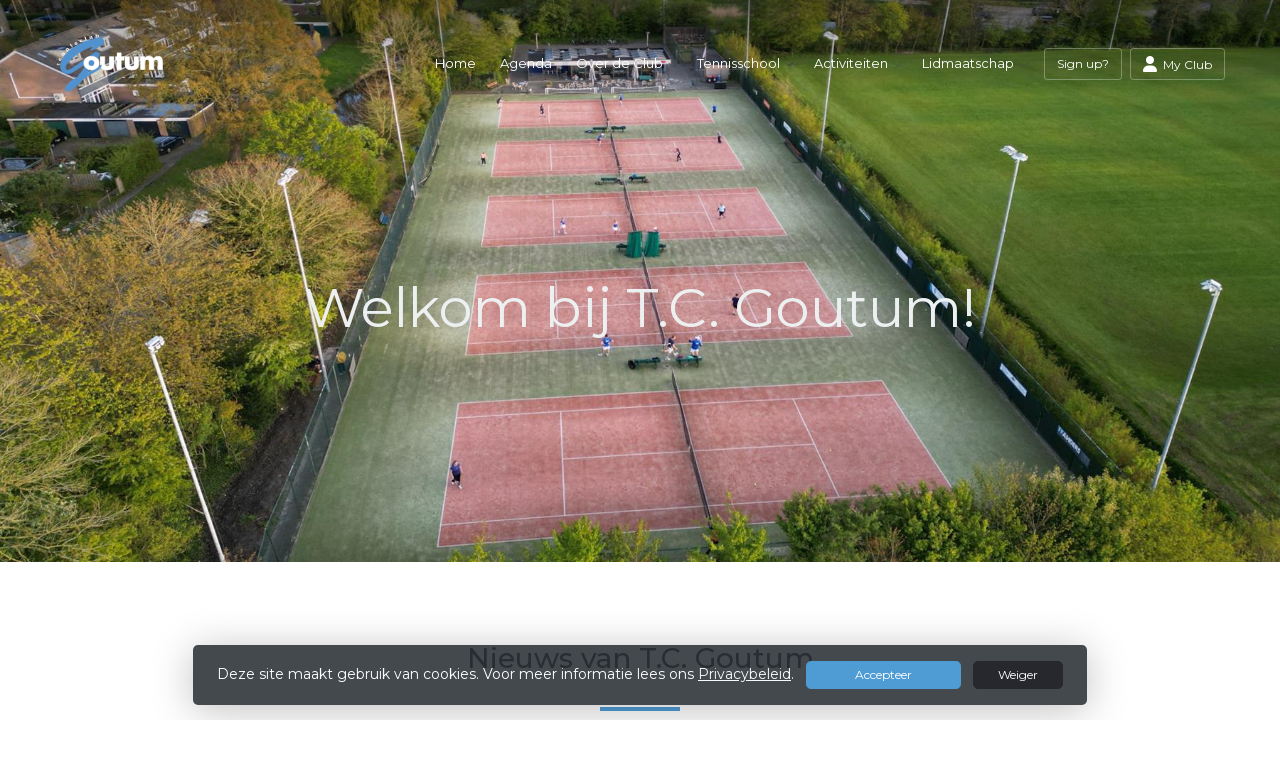

--- FILE ---
content_type: text/html; charset=utf-8
request_url: https://www.tcgoutum.nl/
body_size: 11435
content:


<!DOCTYPE html>
<html>
<head>
    <meta charset="utf-8">

        <title>T.C. Goutum</title>

    <meta name="viewport" content="initial-scale=1.0, maximum-scale=1.0, user-scalable=0, width=device-width" />
    <meta name="format-detection" content="telephone=no">
    <meta name="description" content="&quot;Ontdek Tennisclub Goutum – d&#233; plek voor tennisliefhebbers van elk niveau in Goutum en omstreken. Geniet van onze prachtige faciliteiten, lessen, toernooien en een levendige gemeenschap. Sluit je vandaag nog aan!&quot;">
    <meta name="author" content="">
    <meta name="keywords" content="Tennisclub Goutum" />
    <meta http-equiv="Cache-Control" content="no-cache, no-store, must-revalidate" />
    <meta http-equiv="Pragma" content="no-cache" />
    <meta http-equiv="Expires" content="0" />
    <meta property="og:site_name" content="T.C. Goutum">



        <meta property="og:description" content="&quot;Ontdek Tennisclub Goutum – d&#233; plek voor tennisliefhebbers van elk niveau in Goutum en omstreken. Geniet van onze prachtige faciliteiten, lessen, toernooien en een levendige gemeenschap. Sluit je vandaag nog aan!&quot;">



    
    



        <link rel="shortcut icon" href="https://storage.knltb.club/logos/06b3f9be-2fdb-48c0-a777-ff359c56f035.png" />

    <link rel="preload" href="/Content/webfonts/fa-brands-400.woff2" as="font" type="font/woff2" crossorigin="anonymous">
    <link rel="preload" href="/Content/webfonts/fa-solid-900.woff2" as="font" type="font/woff2" crossorigin="anonymous">

    <link href="https://static.heylisa.nl/Vendor/fontawesome/css/all.min.css" rel="stylesheet"/>

    <link href="/Template2/css?v=mjz-hjhoxGedT6CkhshhhqBnj2I2DAx0zWsBLLjwmW81" rel="stylesheet"/>

    
    <link href="//fonts.googleapis.com/css?family=Droid+Serif:400,400i,700,700i|Montserrat:200,200i,300,300i,400,400i,500,500i,600,600i,700,700i" rel="stylesheet">
    <link href="/bundles/parsley/css?v=6x-PIxXwfApvbiPWpECJVlUW64v-WMCUP0xNJXbr4Ww1" rel="stylesheet"/>

    <link href="/content/baselayout?v=Fk_VDIRLnoliZc46aQYCLYzaJwSyU32BR4FJphT7Poo1" rel="stylesheet"/>

    <link href="https://static.heylisa.nl/Vendor/simple-line-icons/css/simple-line-icons.min.css" rel="stylesheet"/>

    
    <link href="/bundles/datepicker/css?v=1_W3GDxuMJPd1skVWvSbGA396Rd6D6ZR1iBeoT50Ruw1" rel="stylesheet"/>

    <link href="/bundles/owl-home?v=vvIvempwwbgdbtDMSWz_zx-CEfT1DcpRtygi2j1YRwU1" rel="stylesheet"/>

    



        <style>
        ::selection{background:rgba(79,156,213,0.4)}body{background-color:#fff}.divider,.owl-theme .owl-dots .owl-dot.active span,.owl-theme .owl-dots .owl-dot:hover span{background:#4f9cd5}a:hover,.dropdown-item.active,.dropdown-item:active{color:#4f9cd5}.btn-white{color:#4f9cd5}.btn-primary{background-color:#4f9cd5;border-color:#4f9cd5;color:#fff}.btn-primary:hover,.btn-primary:focus{background-color:#64a8da;border-color:#4f9cd5;color:#fff}.btn-primary:active,.btn-primary:not([disabled]):not(.disabled):active,.btn-outline-primary:active,.btn-outline-primary:not([disabled]):not(.disabled):active{background-color:#3a90d0;border-color:#3a90d0}.col-news .box .fa-angle-right{color:#4f9cd5}.btn:focus,.btn-outline-primary:not([disabled]):not(.disabled):active,.btn-primary:not([disabled]):not(.disabled):active{box-shadow:0 0 0 3px rgba(79,156,213,0.5)}.btn-outline-primary,.btn-outline-primary:visited{color:#4f9cd5;border-color:#4f9cd5;background:none}.btn-outline-primary:hover,.btn-outline-primary:focus{background-color:#4f9cd5;border-color:#4f9cd5;color:#fff}.btn-secondary{border-color:#26282e;background-color:#26282e;color:#fff}.btn-secondary:hover,.btn-secondary:focus,.btn-secondary:active{border-color:#46484a;background-color:#46484a;color:#fff}.btn-outline-secondary,.btn-outline-secondary:visited{color:#696b6e;border-color:#696b6e;background:none}.btn-outline-secondary:hover,.btn-outline-secondary:focus,.btn-outline-secondary:active{border-color:#696b6e;background:#696b6e;color:#fff}.content-block-inner:before{background:-moz-linear-gradient(left,rgba(79,156,213,0) 0%,#4f9cd5 100%);background:-webkit-linear-gradient(left,rgba(79,156,213,0) 0%,#4f9cd5 100%);background:linear-gradient(left,rgba(79,156,213,0) 0%,#4f9cd5 100%)}.signup .content-block-inner,.content-block-inner:after{background:#4f9cd5 !important}.signup:before{background:#4f9cd5}body:not(.index) nav .btn-outline-white,.scroll nav .btn-outline-white,.nav-open nav .btn-outline-white,.scroll nav .btn-outline-white:visited{color:#4f9cd5;border-color:#4f9cd5}.scroll nav .btn-outline-white:hover{background:#4f9cd5;color:#fff}.form-control-custom:focus{border-color:#4f9cd5}header .social li a:hover,.footer .social li a:hover{color:#4f9cd5 !important}
    </style>
<style>
    
</style>





    <!--[if lt IE 9]>
        <script src="js/html5shiv.js"></script>
        <script src="js/respond.min.js"></script>
    <![endif]-->


</head>
<body class="index">
    <div style="display: none;">
        
    

        <input id="js-globals-input" name="js-globals-input" type="hidden" value="{&quot;cultureCode&quot;:&quot;nl-NL&quot;,&quot;cultureShortCode&quot;:&quot;nl&quot;,&quot;dateFormat&quot;:&quot;D-M-YYYY&quot;,&quot;urlDateFormat&quot;:&quot;MM/DD/YYYY&quot;,&quot;settings&quot;:{},&quot;urls&quot;:{},&quot;translations&quot;:{&quot;editQuestion&quot;:&quot;Weet je zeker dat je dit item wilt bewerken?&quot;,&quot;deleteTitle&quot;:&quot;Weet u zeker dat u dit wilt verwijderen?&quot;,&quot;deleteText&quot;:&quot;Deze actie is niet omkeerbaar!&quot;,&quot;deleteConfirmButtonText&quot;:&quot;Ja, verwijder het!&quot;,&quot;deleteCancelButtonText&quot;:&quot;Annuleren&quot;,&quot;yesText&quot;:&quot;Ja&quot;,&quot;noText&quot;:&quot;Nee&quot;,&quot;copyButtonText&quot;:&quot;Kopieer&quot;,&quot;csvButtonText&quot;:&quot;Exporteer&quot;,&quot;printButtonText&quot;:&quot;Afdrukken&quot;,&quot;unsavedChangesMessage&quot;:&quot;Er zijn aanpassingen gedaan die nog niet zijn opgeslagen. Weet je zeker dat je de pagina wilt verlaten en de wijzigingen niet wilt opslaan?&quot;,&quot;errorMessage&quot;:&quot;Fout opgetreden. Probeer het nog eens.&quot;,&quot;personalData&quot;:&quot;Persoonlijke gegevens&quot;,&quot;okText&quot;:&quot;OK&quot;,&quot;showAllNotifications&quot;:&quot;Toon alle meldingen&quot;,&quot;clubsTableEmpty&quot;:&quot;Er zijn geen verenigingen om te tonen&quot;,&quot;confirm&quot;:&quot;Bevestigen&quot;},&quot;userData&quot;:{&quot;clubName&quot;:&quot;T.C. Goutum&quot;,&quot;clubCode&quot;:&quot;07054&quot;}}"></input>
    </div>

    <div>
        
    </div>

    <script>
        global = {
            cultureCode: 'nl-NL',
            cultureShortCode: 'nl',
            dateFormat: 'D-M-YYYY',
            urlDateFormat: 'MM/DD/YYYY',
        };
    </script>

    

 

<nav class="navbar-dark d-flex align-items-lg-center" role="navigation">
    <div class="container">
        
        
        <div id="nav-main" class="greedy align-items-center">
            <div class="nav-logo">
                <a class="navbar-brand light" href="/"><img src="https://storage.knltb.club/logos/d55ce780-9166-45cd-b23b-35821d4260f3.png" alt="T.C. Goutum" width="" height=""></a>
                <a class="navbar-brand dark" href="/"><img src="https://storage.knltb.club/logos/e66dd22f-6398-4c53-94a4-5d816269cde9.png" alt="T.C. Goutum" width="" height=""></a>
            </div>
            <button class="navbar-toggler d-block d-lg-none" type="button" data-toggle="collapse" data-target="#navbarSupportedContent" aria-controls="navbarSupportedContent" aria-expanded="false" aria-label="Toggle navigation">
                <span class="navbar-toggler-bars"></span>
            </button>
            <ul id="main" class="links">
                <li class="nav-item"><a class="nav-link" data-localize="Client.Shared.Home" href="/">Home</a></li>
<li class="nav-item"><a class="nav-link" href="/events">Agenda</a></li><li class="dropdown nav-item"><a class="nav-link" href="#" role="button">Over de Club</a><span aria-expanded="false" aria-haspopup="true" class="dropdown-toggle d-lg-none" data-toggle="dropdown"></span><ul class="dropdown-menu"><li class="dropdown-item"><a href="/over_tc_goutum_">Over TC Goutum</a></li><li class="dropdown-item"><a href="/bestuur___">Bestuur</a></li><li class="dropdown-item"><a href="/Commissies">Commissies</a></li><li class="dropdown-item"><a href="/Sponsoren">Sponsors</a></li><li class="dropdown-item"><a href="/Tennispark">Tennispark</a></li><li class="dropdown-item"><a href="/Statutenenreglementen">Statuten en reglementen</a></li></ul></li><li class="dropdown nav-item"><a class="nav-link" href="#" role="button">Tennisschool</a><span aria-expanded="false" aria-haspopup="true" class="dropdown-toggle d-lg-none" data-toggle="dropdown"></span><ul class="dropdown-menu"><li class="dropdown-item"><a href="/Tennisschool_2">Tennisschool</a></li><li class="dropdown-item"><a href="/training">Training</a></li><li class="dropdown-item"><a href="/maak_kennis_met_tennis">Maak Kennis Met Tennis</a></li></ul></li><li class="dropdown nav-item"><a class="nav-link" href="#" role="button">Activiteiten</a><span aria-expanded="false" aria-haspopup="true" class="dropdown-toggle d-lg-none" data-toggle="dropdown"></span><ul class="dropdown-menu"><li class="dropdown-item"><a href="/tennis">Tennis</a></li><li class="dropdown-item"><a href="/jeugdcompetitie">Jeugdcompetitie</a></li><li class="dropdown-item"><a href="/competitie_1">Competitie</a></li></ul></li><li class="dropdown nav-item"><a class="nav-link" href="#" role="button">Lidmaatschap</a><span aria-expanded="false" aria-haspopup="true" class="dropdown-toggle d-lg-none" data-toggle="dropdown"></span><ul class="dropdown-menu"><li class="dropdown-item"><a href="/Lidworden">Lid worden</a></li><li class="dropdown-item"><a href="/lidmaatschap_2">Lidmaatschap</a></li><li class="dropdown-item"><a href="/tarieven_2025">Tarieven 2025</a></li></ul></li>
            </ul>
           <div class="xtra-items">
                <button class="xtra">Meer</button>
               <ul class="hidden-links hidden"></ul>
            </div> 
            <ul class="personal list-unstyled d-none d-lg-flex">
                <li class="nav-item myaccount create">
                            <a class="btn btn-outline-white btn-outline" href="/lid-worden" data-localize="Client.Shared.SignUp"> Sign up?</a>
                </li>
                <li class="nav-item myaccount">
                    <a class="btn btn-outline-white btn-outline" href="/mijn"><i class="fa fa-user"></i> <span data-localize="Client.Shared.MyProfile">My Club</span></a> 
                </li>
                

            </ul>
        
  </div>
        
        
    </div>
    
    
    
</nav>







    <div class="owl-carousel head owl-theme">
            <div class="item fade-in">
                <section class="cover text-center">
                    <div class="cover-container">
                        <div class="cover-inner">
                            <div class="lead"><h1><span style="color: rgba(236, 240, 241, 1)"><strong>Welkom bij T.C. Goutum!</strong></span></h1></div>
                        </div>
                        <div class="img-container">
                            <img src="https://images.knltb.club/api/gallery/sliderimage?id=01d2af2f-37c9-4da6-aba2-e3157ea8b4a2.jpg&amp;width=1800" class="d-none d-md-block"/>
                                <img src="https://images.knltb.club/api/gallery/sliderimage?id=01d2af2f-37c9-4da6-aba2-e3157ea8b4a2.jpg&amp;width=1800" class="d-md-none"/>
                        </div>
                    </div>
                </section>

            </div>
            <div class="item fade-in">
                <section class="cover text-center">
                    <div class="cover-container">
                        <div class="cover-inner">
                            <div class="lead"><h1><span style="color: rgba(236, 240, 241, 1)"><strong>Welkom bij T.C. Goutum!</strong></span></h1></div>
                        </div>
                        <div class="img-container">
                            <img src="https://images.knltb.club/api/gallery/sliderimage?id=0454730e-c779-4f2c-a4dc-b060cff104b1.jpg&amp;width=1800" class="d-none d-md-block"/>
                                <img src="https://images.knltb.club/api/gallery/sliderimage?id=0454730e-c779-4f2c-a4dc-b060cff104b1.jpg&amp;width=1800" class="d-md-none"/>
                        </div>
                    </div>
                </section>

            </div>
    </div>


<div id="sponsor-list" data-url="/Ajax/Sponsor/GetSponsors">
</div>

<section class="newsfeed text-center">
    <div class="container">
        <h2 class="h3"><span data-localize="Client.Home.NewsFrom">Nieuws van</span> T.C. Goutum</h2>
        <div class="divider"></div>
        <div class="row text-left">
                <div class="col-12 col-lg-8">
                    


<div class="row justify" id="newsList">

    <div class="col-12 col-md-6 col-news">
        <div class="box">
            <a href="/nieuws/voorjaarscompetitie_2026_-_schrijf_je_in/b3fe1b83-5de8-47a1-bd14-c72f45e40674">

                

    <img src="https://images.knltb.club/api/gallery/377/3/837406/d52ff138-159e-4f44-a26a-26fc44e46e85.png?width=510&amp;mode=fill" alt="Scherm�afbeelding 2025-12-01 om 09.33.33.png" class="img-fluid rounded" height="150" >


                <h3 class="mt-4 ml-4 mr-4 h5">Voorjaarscompetitie 2026 - schrijf je in! <i class="fa fa-angle-right pull-right" aria-hidden="true"></i></h3>
                <p class="emphasis ml-4 mr-4">27 november 2025</p>
                                    <p class="ml-4 mr-4">voor 21 december</p>
            </a>
        </div>
    </div>
    <div class="col-12 col-md-6 col-news">
        <div class="box">
            <a href="/nieuws/tennismiddag_3e_kerstdag_27-12-2025/8a16af6b-f85e-4925-b2d3-c9948411208e">

                

    <img src="https://images.knltb.club/api/gallery/377/3/899331/c8bf57b5-5033-4dbb-9a80-1f73b84f0962.JPG?width=510&amp;mode=fill" alt="P1010152.JPG" class="img-fluid rounded" height="150" >


                <h3 class="mt-4 ml-4 mr-4 h5">tennismiddag 3e kerstdag 27-12-2025 <i class="fa fa-angle-right pull-right" aria-hidden="true"></i></h3>
                <p class="emphasis ml-4 mr-4">28 december 2025</p>
                                    <p class="ml-4 mr-4">door activiteitencommissie georganiseerde &quot;toss&quot; middag tennis op zaterdag 27-12-2025</p>
            </a>
        </div>
    </div>
    <div class="col-12 col-md-6 col-news">
        <div class="box">
            <a href="/nieuws/back_hand_to_school/1f923da6-8cee-4a6f-9670-f68162021c40">

                

    <img src="https://images.knltb.club/api/gallery/377/3/708428/9e42d9d6-4700-4164-8c2d-68736e7390ac.JPG?width=510&amp;mode=fill" alt="P1010007.JPG" class="img-fluid rounded" height="150" >


                <h3 class="mt-4 ml-4 mr-4 h5">Back (hand) to school  <i class="fa fa-angle-right pull-right" aria-hidden="true"></i></h3>
                <p class="emphasis ml-4 mr-4">07 september 2025</p>
                                    <p class="ml-4 mr-4">1e jeugdtoernooi na aanvang nieuwe schooljaar.</p>
            </a>
        </div>
    </div>
    <div class="col-12 col-md-6 col-news">
        <div class="box">
            <a href="/nieuws/toegang_voor_nooddiensten_de_sleutel/9d62be35-2877-4401-9fdb-fcd47d07da46">

                

    <img src="https://images.knltb.club/api/gallery/377/3/620881/f979480b-2e04-4f81-92ae-418e248602ae.jpg?width=510&amp;mode=fill" alt="20250725_141104.jpg" class="img-fluid rounded" height="150" >


                <h3 class="mt-4 ml-4 mr-4 h5">Toegang voor nooddiensten, de sleutel <i class="fa fa-angle-right pull-right" aria-hidden="true"></i></h3>
                <p class="emphasis ml-4 mr-4">25 juli 2025</p>
                                    <p class="ml-4 mr-4">In geval van nood dienen de nooddiensten het park te betreden via de toegangspoort aan De Tolve.
</p>
            </a>
        </div>
    </div>
    <div class="col-12 col-md-6 col-news">
        <div class="box">
            <a href="/nieuws/baan_1_aangepakt_wortels_verwijderd_en_rand_om_het_terras_geverfd/57806f97-90b8-4375-9152-f85858fff6e6">

                

    <img src="https://images.knltb.club/api/gallery/377/3/620880/f24433bb-d697-464a-a95d-6310a3f3df48.jpg?width=510&amp;mode=fill" alt="copy 1.jpg" class="img-fluid rounded" height="150" >


                <h3 class="mt-4 ml-4 mr-4 h5">Baan 1 aangepakt, wortels verwijderd en rand om het terras geverfd. <i class="fa fa-angle-right pull-right" aria-hidden="true"></i></h3>
                <p class="emphasis ml-4 mr-4">25 juli 2025</p>
                                    <p class="ml-4 mr-4">De bobbels achter de baseline van baan 1 zijn verwijderd</p>
            </a>
        </div>
    </div>
    <div class="col-12 col-md-6 col-news">
        <div class="box">
            <a href="/nieuws/schrijf_je_in_voor_het_zomer_toss_toernooi_op_zondag_29_juni/62c5141f-d930-416a-af0d-fe9ef24c274b">

                

    <img src="https://images.knltb.club/api/gallery/377/3/545587/5391af6c-eb08-4118-9f65-cc7878957d7a.png?width=510&amp;mode=fill" alt="Jumbo Zomer Toss Toernooi.png" class="img-fluid rounded" height="150" >


                <h3 class="mt-4 ml-4 mr-4 h5">Schrijf je in voor het Zomer toss toernooi op zondag 29 juni! <i class="fa fa-angle-right pull-right" aria-hidden="true"></i></h3>
                <p class="emphasis ml-4 mr-4">09 juni 2025</p>
                                    <p class="ml-4 mr-4">Doe je mee? Deadline inschrijven is 26 juni</p>
            </a>
        </div>
    </div>
    <div class="col-12 col-md-6 col-news">
        <div class="box">
            <a href="/nieuws/schrijf_je_in_voor_clubkampioenschappen_en_de_najaarscompetitie/3f5f03f2-46e1-4cc6-a4f6-b60dcfda3b55">

                

    <img src="https://images.knltb.club/api/gallery/377/3/191685/e51e2360-708f-4303-8feb-a15864b42107.png?width=510&amp;mode=fill" alt="Clubkampioenschappen2025.png" class="img-fluid rounded" height="150" >


                <h3 class="mt-4 ml-4 mr-4 h5">Schrijf je in voor Clubkampioenschappen en de Najaarscompetitie <i class="fa fa-angle-right pull-right" aria-hidden="true"></i></h3>
                <p class="emphasis ml-4 mr-4">16 mei 2025</p>
                                    <p class="ml-4 mr-4">doe je mee?</p>
            </a>
        </div>
    </div>
    <div class="col-12 col-md-6 col-news">
        <div class="box">
            <a href="/nieuws/verbouwing_clubgebouw_nagenoeg_klaar_maar_nog_wel_aantal_achtergebleven_attributen/2c03a514-ced6-4c19-b74e-aa376a37e20d">

                

    <img src="https://images.knltb.club/api/gallery/377/3/504057/06b9ccab-406e-43d7-8c25-e32c3faaa61a.jpg?width=510&amp;mode=fill" alt="tennis 1.jpg" class="img-fluid rounded" height="150" >


                <h3 class="mt-4 ml-4 mr-4 h5">Verbouwing clubgebouw nagenoeg klaar, maar nog wel aantal achtergebleven attributen  <i class="fa fa-angle-right pull-right" aria-hidden="true"></i></h3>
                <p class="emphasis ml-4 mr-4">08 mei 2025</p>
                                    <p class="ml-4 mr-4">voortgang verbouwing clubhuis en verzoek deponeren oude ballen en achtergebleven materiaal.</p>
            </a>
        </div>
    </div>
</div>
<br />

    <div class="container text-center">
        <button data-loading-text="<i class='fa fa-circle-o-notch fa-spin'></i>" class="btn btn-primary" id="moreNews" data-localize="Client.Shared.MoreNews" role="button" data-url="/Ajax/Home/MoreNews" data-total-pages="18">Meer clubnieuws</button>
    </div>



                </div>


                <div class="col-12 col-lg-4 sidebar">
                    <div class="container">
                        <div class="row justify">

                            <div class="d-md-block col-12 col-md-6 col-lg-12 nopadding nopaddingl-md">
                                <div class="box">
                                    <div class="input-group">
    <input class="form-control py-2" type="search" placeholder="Zoeken..." id="searchInput">
    <span class="input-group-append">
        <button class="btn btn-primary" style="height:100%" id="searchBtn" data-url="/search">
            <i class="fa fa-search"></i>
        </button>
    </span>
</div>

<script>
    document.getElementById("searchBtn").addEventListener("click", function () {
            let term = $('#searchInput').val();
            if (term.length < 3) {
                $.notify('Voer alstublieft minimaal 3 karakters in', 'warning');
            } else {
                window.location.href = $(this).data('url') + '?q=' + term;
            }
    });
    document.getElementById("searchInput").addEventListener("keydown", function (e) {
        if (e.keyCode == 13) {
            let searchButton = $('#searchBtn');
            searchButton.click();
            return false;
        }
    });
</script>

                                </div>
                            </div>

                            
<div class="d-md-block col-12 col-md-6 col-lg-12 nopadding nopaddingl-md box">
    <div class="card-body">  <p style="text-align: center"><strong><a href="https://www.tennisjj.nl/tc-goutum/" rel="noopener noreferrer">SCHRIJF JE HIER IN VOOR TRAININGEN</a></strong></p>
<p style="text-align: center"><img src="https://storage.knltb.club/clubid-377/CustomWidget/5dfa2949-3fda-427e-9b87-3bfa51499620.png" alt="" width="266" height="157"></p></div>
</div>
    <div class="box competition">
        <div class="col-12" id="competition-content">
                <span data-localize="Client.Home.SelectCompetition">Select a competition</span>
    <table class="table table-hover">
            <tr>
                <td>
                    <a data-ajax="true" data-ajax-begin="as.competitions.startLoadingCompetition" data-ajax-complete="as.competitions.stopLoadingCompetition" data-ajax-method="GET" data-ajax-mode="replace" data-ajax-update="#competition-content" href="/Ajax/Competition/GetCompetitionPools?competitionId=663">KNLTB Friesland Cup 2025</a>
                </td>
            </tr>
            <tr>
                <td>
                    <a data-ajax="true" data-ajax-begin="as.competitions.startLoadingCompetition" data-ajax-complete="as.competitions.stopLoadingCompetition" data-ajax-method="GET" data-ajax-mode="replace" data-ajax-update="#competition-content" href="/Ajax/Competition/GetCompetitionPools?competitionId=668">KNLTB najaar Tennis 2025</a>
                </td>
            </tr>
    </table>

        </div>
    </div>
    <div class="card courtbookingwidget mb-5 availability" style="max-width:350px">
        <div class="card-body" id="availability-content">

<h2 data-localize="Client.Availability.Header" class="h5">Beschikbare banen</h2>

<div class="row">
    <div class="col-12 days">
        <span data-localize="Client.Availability.ChooseDay" class="subtitle">Kies een dag</span>
        <a class="btn btn-light timeoption" data-ajax="true" data-ajax-begin="as.competitions.startLoadingAvailability" data-ajax-complete="as.competitions.stopLoadingAvailability" data-ajax-method="GET" data-ajax-mode="replace" data-ajax-update="#availability-content" data-localize="Client.Availability.Today" href="/Ajax/Availability/GetAvailabilityTimeFrames?day=01%2F17%2F2026%2022%3A06%3A52" id="todayAvailabilityBtn">Vandaag</a>
        <a class="btn btn-light timeoption" data-ajax="true" data-ajax-begin="as.competitions.startLoadingAvailability" data-ajax-complete="as.competitions.stopLoadingAvailability" data-ajax-method="GET" data-ajax-mode="replace" data-ajax-update="#availability-content" data-localize="Client.Availability.Tomorrow" href="/Ajax/Availability/GetAvailabilityTimeFrames?day=01%2F18%2F2026%2000%3A00%3A00" id="tomorrowAvailabilityBtn">Morgen</a>
        <button type="button" class='btn btn-light timeoption input-group date' id="dateAvailabilityBtn">
            <i class="fa fa-calendar"></i>
        </button>
        <hr class="mb-3 mt-1">
    </div>
</div>
        </div>
    </div>
    <a href="https://meetandplay.nl/club/07054">
            <img src="/Content/Images/meetandplay/MeetAndPlayBookTennis.jpg"/>
    </a>



                        </div>
                    </div>
                </div>


        </div>
    </div>
</section>











<section class="contact">
    <div style="background-image: url('/Content/Images/maps-bg.jpg');position: absolute; top: 0; right: 0; bottom: 0; left: 0; background-repeat: no-repeat; background-position: center center; background-size: cover;"></div>
    <div class="container">
        <div class="row contact-details">
            <div class="col-sm-6 text-center text-md-left mb-4">
                    <h4 data-localize="Client.Shared.Questions">Vragen?</h4>
                    <div class="contact-form mt-4" id="contact-form" data-url="/Ajax/Contact/Index">
                    </div>
            </div>
            <div class="col-sm-5 ml-auto text-center text-md-left">
                <img src="https://storage.knltb.club/logos/d55ce780-9166-45cd-b23b-35821d4260f3.png" alt="logo" title="Logo" height="70" />
                    <h4 class="pt-4"><i class="fa fa-envelope-open" aria-hidden="true"></i> <span data-localize="Client.Shared.Email">E-mail</span></h4>
                    <p><a href="/cdn-cgi/l/email-protection#4a282f393e3f3f380a3e292d253f3e3f27642426"><span class="__cf_email__" data-cfemail="7517100601000007350116121a000100185b1b19">[email&#160;protected]</span></a></p>
                                    <h4 class="pt-2"><i class="fa fa-phone" aria-hidden="true"></i>  <span data-localize="Client.Shared.Phone">Telefoon</span></h4>
                    <p><a href="tel:Bestuur 058-7009772 / WhatsApp +31587009772 / Trainingszaken +31 6 34447037">Bestuur 058-7009772 / WhatsApp +31587009772 / Trainingszaken +31 6 34447037</a></p>
                                    <h4 class="pt-2"><i class="fa fa-map-marker" aria-hidden="true"></i>
Tennisclub Goutum                    </h4>
                    <p>
                        Buorren 35<br />
                        9084 BB Goutum<br />
                    </p>
                                    <h4 class="pt-2">KVK-nummer</h4>
                    <p>40000114</p>
            </div>
        </div>
    </div>
</section>    <footer class="footer">
        <div class="container">
            <div class="row">
                <div class="col-md-6 text-center text-md-left">
                    <p class="copyright">
                        Copyright 2026 &copy; T.C. Goutum -
                            <a href="https://www.knltb.club/" title="KNLTB.Club" target="_blank" rel="noopener noreferrer"> Powered by KNLTB.Club - Built by LISA </a>
                    </p>
                </div>

                <div class="col-md-6 text-center text-md-right">
                    <ul class="social">
                            <li>
                                <a href="https://nl-nl.facebook.com/tcgoutum" title="Facebook" class="fab fa-facebook-f"></a>
                            </li>
                                                    <li>
                                <a href="https://www.instagram.com/tcgoutum/" title="Instagram" class="fab fa-instagram"></a>
                            </li>
                                                <div class="clear"></div>
                    </ul>
                </div>
            </div>
        </div>
    </footer>



    <script data-cfasync="false" src="/cdn-cgi/scripts/5c5dd728/cloudflare-static/email-decode.min.js"></script><script type='text/javascript'>
        !(function (cfg){function e(){cfg.onInit&&cfg.onInit(n)}var x,w,D,t,E,n,C=window,O=document,b=C.location,q="script",I="ingestionendpoint",L="disableExceptionTracking",j="ai.device.";"instrumentationKey"[x="toLowerCase"](),w="crossOrigin",D="POST",t="appInsightsSDK",E=cfg.name||"appInsights",(cfg.name||C[t])&&(C[t]=E),n=C[E]||function(g){var f=!1,m=!1,h={initialize:!0,queue:[],sv:"8",version:2,config:g};function v(e,t){var n={},i="Browser";function a(e){e=""+e;return 1===e.length?"0"+e:e}return n[j+"id"]=i[x](),n[j+"type"]=i,n["ai.operation.name"]=b&&b.pathname||"_unknown_",n["ai.internal.sdkVersion"]="javascript:snippet_"+(h.sv||h.version),{time:(i=new Date).getUTCFullYear()+"-"+a(1+i.getUTCMonth())+"-"+a(i.getUTCDate())+"T"+a(i.getUTCHours())+":"+a(i.getUTCMinutes())+":"+a(i.getUTCSeconds())+"."+(i.getUTCMilliseconds()/1e3).toFixed(3).slice(2,5)+"Z",iKey:e,name:"Microsoft.ApplicationInsights."+e.replace(/-/g,"")+"."+t,sampleRate:100,tags:n,data:{baseData:{ver:2}},ver:undefined,seq:"1",aiDataContract:undefined}}var n,i,t,a,y=-1,T=0,S=["js.monitor.azure.com","js.cdn.applicationinsights.io","js.cdn.monitor.azure.com","js0.cdn.applicationinsights.io","js0.cdn.monitor.azure.com","js2.cdn.applicationinsights.io","js2.cdn.monitor.azure.com","az416426.vo.msecnd.net"],o=g.url||cfg.src,r=function(){return s(o,null)};function s(d,t){if((n=navigator)&&(~(n=(n.userAgent||"").toLowerCase()).indexOf("msie")||~n.indexOf("trident/"))&&~d.indexOf("ai.3")&&(d=d.replace(/(\/)(ai\.3\.)([^\d]*)$/,function(e,t,n){return t+"ai.2"+n})),!1!==cfg.cr)for(var e=0;e<S.length;e++)if(0<d.indexOf(S[e])){y=e;break}var n,i=function(e){var a,t,n,i,o,r,s,c,u,l;h.queue=[],m||(0<=y&&T+1<S.length?(a=(y+T+1)%S.length,p(d.replace(/^(.*\/\/)([\w\.]*)(\/.*)$/,function(e,t,n,i){return t+S[a]+i})),T+=1):(f=m=!0,s=d,!0!==cfg.dle&&(c=(t=function(){var e,t={},n=g.connectionString;if(n)for(var i=n.split(";"),a=0;a<i.length;a++){var o=i[a].split("=");2===o.length&&(t[o[0][x]()]=o[1])}return t[I]||(e=(n=t.endpointsuffix)?t.location:null,t[I]="https://"+(e?e+".":"")+"dc."+(n||"services.visualstudio.com")),t}()).instrumentationkey||g.instrumentationKey||"",t=(t=(t=t[I])&&"/"===t.slice(-1)?t.slice(0,-1):t)?t+"/v2/track":g.endpointUrl,t=g.userOverrideEndpointUrl||t,(n=[]).push((i="SDK LOAD Failure: Failed to load Application Insights SDK script (See stack for details)",o=s,u=t,(l=(r=v(c,"Exception")).data).baseType="ExceptionData",l.baseData.exceptions=[{typeName:"SDKLoadFailed",message:i.replace(/\./g,"-"),hasFullStack:!1,stack:i+"\nSnippet failed to load ["+o+"] -- Telemetry is disabled\nHelp Link: https://go.microsoft.com/fwlink/?linkid=2128109\nHost: "+(b&&b.pathname||"_unknown_")+"\nEndpoint: "+u,parsedStack:[]}],r)),n.push((l=s,i=t,(u=(o=v(c,"Message")).data).baseType="MessageData",(r=u.baseData).message='AI (Internal): 99 message:"'+("SDK LOAD Failure: Failed to load Application Insights SDK script (See stack for details) ("+l+")").replace(/\"/g,"")+'"',r.properties={endpoint:i},o)),s=n,c=t,JSON&&((u=C.fetch)&&!cfg.useXhr?u(c,{method:D,body:JSON.stringify(s),mode:"cors"}):XMLHttpRequest&&((l=new XMLHttpRequest).open(D,c),l.setRequestHeader("Content-type","application/json"),l.send(JSON.stringify(s)))))))},a=function(e,t){m||setTimeout(function(){!t&&h.core||i()},500),f=!1},p=function(e){var n=O.createElement(q),e=(n.src=e,t&&(n.integrity=t),n.setAttribute("data-ai-name",E),cfg[w]);return!e&&""!==e||"undefined"==n[w]||(n[w]=e),n.onload=a,n.onerror=i,n.onreadystatechange=function(e,t){"loaded"!==n.readyState&&"complete"!==n.readyState||a(0,t)},cfg.ld&&cfg.ld<0?O.getElementsByTagName("head")[0].appendChild(n):setTimeout(function(){O.getElementsByTagName(q)[0].parentNode.appendChild(n)},cfg.ld||0),n};p(d)}cfg.sri&&(n=o.match(/^((http[s]?:\/\/.*\/)\w+(\.\d+){1,5})\.(([\w]+\.){0,2}js)$/))&&6===n.length?(d="".concat(n[1],".integrity.json"),i="@".concat(n[4]),l=window.fetch,t=function(e){if(!e.ext||!e.ext[i]||!e.ext[i].file)throw Error("Error Loading JSON response");var t=e.ext[i].integrity||null;s(o=n[2]+e.ext[i].file,t)},l&&!cfg.useXhr?l(d,{method:"GET",mode:"cors"}).then(function(e){return e.json()["catch"](function(){return{}})}).then(t)["catch"](r):XMLHttpRequest&&((a=new XMLHttpRequest).open("GET",d),a.onreadystatechange=function(){if(a.readyState===XMLHttpRequest.DONE)if(200===a.status)try{t(JSON.parse(a.responseText))}catch(e){r()}else r()},a.send())):o&&r();try{h.cookie=O.cookie}catch(k){}function e(e){for(;e.length;)!function(t){h[t]=function(){var e=arguments;f||h.queue.push(function(){h[t].apply(h,e)})}}(e.pop())}var c,u,l="track",d="TrackPage",p="TrackEvent",l=(e([l+"Event",l+"PageView",l+"Exception",l+"Trace",l+"DependencyData",l+"Metric",l+"PageViewPerformance","start"+d,"stop"+d,"start"+p,"stop"+p,"addTelemetryInitializer","setAuthenticatedUserContext","clearAuthenticatedUserContext","flush"]),h.SeverityLevel={Verbose:0,Information:1,Warning:2,Error:3,Critical:4},(g.extensionConfig||{}).ApplicationInsightsAnalytics||{});return!0!==g[L]&&!0!==l[L]&&(e(["_"+(c="onerror")]),u=C[c],C[c]=function(e,t,n,i,a){var o=u&&u(e,t,n,i,a);return!0!==o&&h["_"+c]({message:e,url:t,lineNumber:n,columnNumber:i,error:a,evt:C.event}),o},g.autoExceptionInstrumented=!0),h}(cfg.cfg),(C[E]=n).queue&&0===n.queue.length?(n.queue.push(e),n.trackPageView({})):e();})({
            src: "https://js.monitor.azure.com/scripts/b/ai.3.gbl.min.js",
            // name: "appInsights", // Global SDK Instance name defaults to "appInsights" when not supplied
            // ld: 0, // Defines the load delay (in ms) before attempting to load the sdk. -1 = block page load and add to head. (default) = 0ms load after timeout,
            // useXhr: 1, // Use XHR instead of fetch to report failures (if available),
            // dle: true, // Prevent the SDK from reporting load failure log
            crossOrigin: "anonymous", // When supplied this will add the provided value as the cross origin attribute on the script tag
            // onInit: null, // Once the application insights instance has loaded and initialized this callback function will be called with 1 argument -- the sdk instance (DON'T ADD anything to the sdk.queue -- As they won't get called)
            // sri: false, // Custom optional value to specify whether fetching the snippet from integrity file and do integrity check
            cfg: { // Application Insights Configuration
            connectionString: 'InstrumentationKey=c3118f3c-7683-4752-b28e-00740d527661;IngestionEndpoint=https://westeurope-4.in.applicationinsights.azure.com/;LiveEndpoint=https://westeurope.livediagnostics.monitor.azure.com/;ApplicationId=a89aa0a1-c676-46df-aaa0-7b073929d7d1',
            samplingPercentage: 25
        }});
    </script>

    <script src="/bundles/jquery?v=7CQv5VtlR7Dwp5tV1n-AA9KCU0a7ROA-j_bUe29PjHY1"></script>

    <script src="/bundles/purify/js?v=8gCsU8bUYkXNzhs9ra-QDsXiWt88P1rUOGSCRi1nPGI1"></script>

    <script src="/scripts/localize?v=F3r7hIqCXuCbaXqk0PuYFOhbcMA0vD8ImI5bukfDsd01"></script>


    <script type="application/ld+json">
        {
        "@context": "http://schema.org",
        "@type": "TennisComplex",
        "address": {
        "@type": "PostalAddress",
        "streetAddress": "Buorren 35",
        "postalCode": "9084 BB",
        "addressLocality": "Goutum"
        },
        "name": "T.C. Goutum",
        "image": "https://storage.knltb.club/logos/c7d96253-9673-48d4-bc5e-bcc5090ff7df.png",
        "telephone": "Bestuur 058-7009772 / WhatsApp +31587009772 / Trainingszaken +31 6 34447037",
        "url": "https://www.tcgoutum.nl"
        }
    </script>

    <script src="https://cdnjs.cloudflare.com/ajax/libs/popper.js/1.11.0/umd/popper.min.js" integrity="sha384-b/U6ypiBEHpOf/4+1nzFpr53nxSS+GLCkfwBdFNTxtclqqenISfwAzpKaMNFNmj4" crossorigin="anonymous"></script>
    <script src="https://cdnjs.cloudflare.com/ajax/libs/tether/1.4.0/js/tether.min.js" integrity="sha384-DztdAPBWPRXSA/3eYEEUWrWCy7G5KFbe8fFjk5JAIxUYHKkDx6Qin1DkWx51bBrb" crossorigin="anonymous"></script>

    <script src="/scripts/baselayout?v=qFc7D43YbFcAp1fZ0Zd5aXzMojtMKLXWq4pXrcWegC01"></script>


    <script src="/Template2/js?v=sxBpOSaGHGbfFXvedtWSK7H_7VLBq6o_xhlm9oqyw0I1"></script>


    
    
    <script src="/bundles/datepicker/js?v=4edE6LTdxvnozIqvAsRGFk2c7tQNfcfmR_1Vmv48FRM1"></script>

    <script src="/scripts/owl-home?v=B4-K1KHy4wNoAEgOGGGNA_CtcoUzFnFfMcKZkDHr3_E1"></script>

    <script src="/scripts/layoutHome?v=Ai5Up6vOpeZEwdv1HRW5RCGAQn4k3h_yru2kcgLaKUs1"></script>


    
    <script src="/scripts/home?v=QXpSyeS2JYtTJXvpKrWRqfJi3llskVI9qGhJop1YceI1"></script>






<link href="/bundles/cookie-law-info-bar/css?v=S_NsWeXYyzDhV4tBfzLBEfywqHpAl8t8TVXqLKjTwko1" rel="stylesheet"/>
        <div class="py-3 fixed-bottom cookie-law-info-bar" style="display:none;">
            <span class="mx-4">

                Deze site maakt gebruik van cookies. Voor meer informatie lees ons <a href="https://www.knltb.club/privacy/" target="_blank" rel="noopener noreferrer" class="btn-link text-light"><u>Privacybeleid</u></a>.
                <div class="clearfix d-sm-none"></div>
                <a ref="javascript:void(0)" onclick="" id="cookie_accept" class="btn btn-sm btn-primary mx-2 px-5">Accepteer</a>  <a ref="javascript:void(0)" onclick="" id="cookie_reject" class="btn btn-sm btn-secondary px-4">Weiger</a>
            </span>
        </div>
<script src="/bundles/cookie-law-info-bar/js?v=-TKS4hSzMP-iB0AqQwkprG4oOzOk_yYz7qc2WhOn87A1"></script>

    <!-- Google Analytics -->
    <script async src="https://www.googletagmanager.com/gtag/js?id=G-TSN3LW6D3J"></script>
    <script>
      window.dataLayer = window.dataLayer || [];
      function gtag(){dataLayer.push(arguments);}
      gtag('js', new Date());
           gtag('config', 'G-TSN3LW6D3J');
           //for Google Analytics 4 properties, IP anonymization is enabled by default. https://support.google.com/analytics/answer/2763052?hl=en
    </script>

<script>
        (function (i, s, o, g, r, a, m) {
            i['GoogleAnalyticsObject'] = r; i[r] = i[r] || function () {
                (i[r].q = i[r].q || []).push(arguments)
            }, i[r].l = 1 * new Date(); a = s.createElement(o),
            m = s.getElementsByTagName(o)[0]; a.async = 1; a.src = g; m.parentNode.insertBefore(a, m)
        })(window, document, 'script', 'https://www.google-analytics.com/analytics.js', 'ga');

        ga('set', 'anonymizeIp', true);
        ga('create', 'UA-102449622-1', 'auto');
      

        ga('send', 'pageview');
    </script>
    <!-- End Google Analytics -->  

    <script src="/bundles/resource-manager?v=RXtmXNvvOZPOoFm3t_hg-sKcPMOVgPxGHXNhAw19K6U1"></script>


</body>
</html>